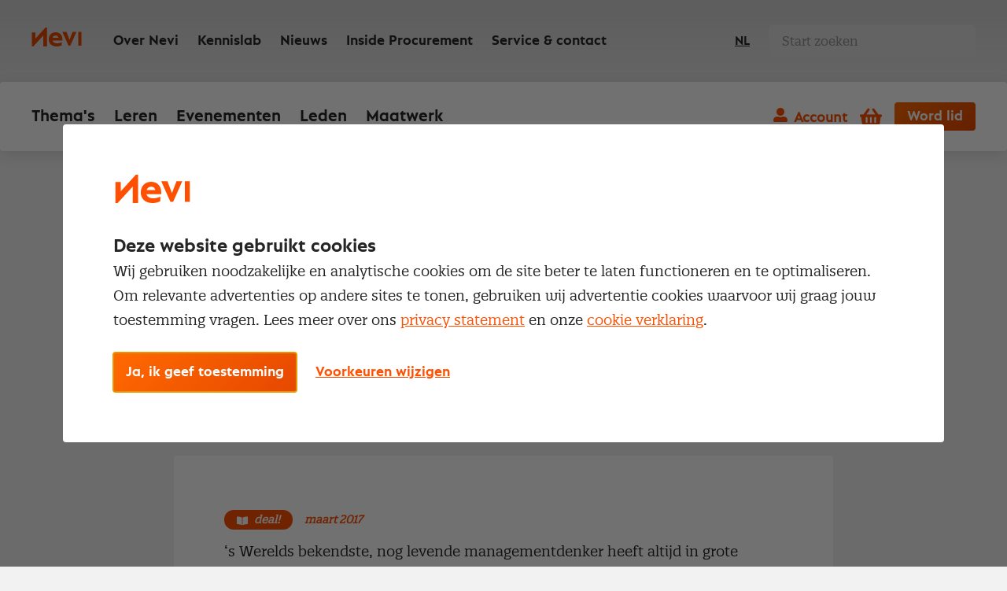

--- FILE ---
content_type: text/html; charset=utf-8
request_url: https://nevi.nl/kennislab/deal/en-verder-gehoord-op-het-international-supply-mana
body_size: 16759
content:

<!DOCTYPE html>
<html lang="nl">
<head>
    <meta charset="utf-8" />
    <meta http-equiv="X-UA-Compatible" content="IE=edge,chrome=1">
    <meta name="viewport" content="width=device-width, initial-scale=1, shrink-to-fit=no">
    
    <link rel="stylesheet" href="/css/entry.css?v=u5SBosM0VAx1VvSO6r8Q39piON9WW6Xzxfg4lsy1wyA">
    
    <link rel="preload" href="/fonts/Neptune-Bold.woff2?v=p5UhBZ80ot4pOAZFEwk6lC_FkV3ACo_isRHZP5v0Cvw" as="font" type="font/woff2" crossorigin>
    <link rel="preload" href="/fonts/QuatroSlab-Regular.woff2?v=YQOpzcv70Q6Cd-kc0yqfj1BpDQKQLxNgYGfSNydVlng" as="font" type="font/woff2" crossorigin>

    <!-- These JS files get used at the end of the body, but the browser can already start downloading them: -->
    <link rel="preload" href="/vendor/swiper-bundle.min.js?v=yfJRo2xQcdB4-OBxgAMosAz8_POVPVYDV4o9DPyilp0" as="script" crossorigin>
    <link rel="preload" href="/vendor/jquery.min.js?v=dJk-e3lbn5NsWFjP3tO1BYksY2QYmQZdtRD5mxW4Hm0" as="script" crossorigin>
    <link rel="preload" href="/vendor/foundation.min.js?v=NY_Gd1fMtj4yQA-r_U3LbtUBj74H68RAibTW5Oz7NNc" as="script" crossorigin>
    <link rel="preload" href="/vendor/react.production.min.js?v=cJUU3HWCbBorjB9V4Z5kQwWieHoX3pOa2itsCU_Q5X0" as="script" crossorigin>
    <link rel="preload" href="/vendor/react-dom.production.min.js?v=wFocJm1Ny5im9_F02gohwOgh2DrlzuDlJipjm85SiXM" as="script" crossorigin>     

    <!-- Already warm up connections that will be used later on, on every page: -->
    <link href="https://www.googletagmanager.com" rel="preconnect" crossorigin>

    <link rel="manifest" href="/manifest.json?v=erts7vgrKQAtHOGjlCHrWZ_Npnd8J4xaldJwsgROUV4">
    
    <meta name="mobile-web-app-capable" content="yes">
    <meta name="apple-mobile-web-app-capable" content="yes">
    <meta name="application-name" content="Nevi">
    <meta name="apple-mobile-web-app-title" content="Nevi">
    <meta name="theme-color" content="#E64800">
    <meta name="msapplication-navbutton-color" content="#E64800">
    <meta name="apple-mobile-web-app-status-bar-style" content="black-translucent">
    <meta name="msapplication-starturl" content="/">
    
    <link rel="shortcut icon" href="/favicon/favicon.ico?v=_gNW2d25dLOmkTeoFgK-0BA0ysEMKcENk76uhXJYwFM">

    <link rel="icon" type="png" sizes="16x16" href="/favicon/favicon-16.png?v=VMUmnoS2bSPEVzOBnyoGqn7tlFa7234tjV7KRsHTEQU">
    <link rel="icon" type="png" sizes="32x32" href="/favicon/favicon-32.png?v=VMUmnoS2bSPEVzOBnyoGqn7tlFa7234tjV7KRsHTEQU">
    <link rel="icon" type="png" sizes="128x128" href="/favicon/favicon-128.png?v=VMUmnoS2bSPEVzOBnyoGqn7tlFa7234tjV7KRsHTEQU">
    <link rel="icon" type="png" sizes="152x152" href="/favicon/favicon-152.png?v=VMUmnoS2bSPEVzOBnyoGqn7tlFa7234tjV7KRsHTEQU">
    <link rel="icon" type="png" sizes="180x180" href="/favicon/favicon-180.png?v=VMUmnoS2bSPEVzOBnyoGqn7tlFa7234tjV7KRsHTEQU">
    <link rel="icon" type="png" sizes="192x192" href="/favicon/favicon-192.png?v=DAhLejqfCIMh9o7IFyIoDkHdIoCHQ48Re5KXUVB22aw">
    <link rel="icon" type="png" sizes="196x196" href="/favicon/favicon-196.png?v=ZzjwxCLx0U-P0PbaNPOW9CUsfcCw_2JCk9HNlGCiyC0">

    <link rel="apple-touch-icon" type="png" sizes="16x16" href="/favicon/favicon-16.png?v=VMUmnoS2bSPEVzOBnyoGqn7tlFa7234tjV7KRsHTEQU">
    <link rel="apple-touch-icon" type="png" sizes="32x32" href="/favicon/favicon-32.png?v=VMUmnoS2bSPEVzOBnyoGqn7tlFa7234tjV7KRsHTEQU">
    <link rel="apple-touch-icon" type="png" sizes="128x128" href="/favicon/favicon-128.png?v=VMUmnoS2bSPEVzOBnyoGqn7tlFa7234tjV7KRsHTEQU">
    <link rel="apple-touch-icon" type="png" sizes="152x152" href="/favicon/favicon-152.png?v=VMUmnoS2bSPEVzOBnyoGqn7tlFa7234tjV7KRsHTEQU">
    <link rel="apple-touch-icon" type="png" sizes="180x180" href="/favicon/favicon-180.png?v=VMUmnoS2bSPEVzOBnyoGqn7tlFa7234tjV7KRsHTEQU">
    <link rel="apple-touch-icon" type="png" sizes="192x192" href="/favicon/favicon-192.png?v=DAhLejqfCIMh9o7IFyIoDkHdIoCHQ48Re5KXUVB22aw">
    <link rel="apple-touch-icon" type="png" sizes="196x196" href="/favicon/favicon-196.png?v=ZzjwxCLx0U-P0PbaNPOW9CUsfcCw_2JCk9HNlGCiyC0">


<link rel="canonical" href="https://nevi.nl/kennislab/deal/en-verder-gehoord-op-het-international-supply-mana" />

<title>En verder Gehoord op het International Supply Mana | Kennislab | Nevi</title>
<meta name="description" content="&#x2018;s Werelds bekendste, nog levende managementdenker heeft altijd in grote concepten gedacht: waarde, bedrijfsstrategie en zelfs de concurrentiekracht van landen. Maar nu wil Michael Porter het kapitalisme zelf opnieuw uitvinden. Tijdens het International Supply Management Congress deed hij zijn concept creating shared value uit de doeken.">
<meta name="keywords" content="kennislab, nevi, nevi kennislab, inkoop, procurement, supply managament, supply chain management, deal, deal magazine">


<!-- Schema.org markup for Google+ -->
<meta itemprop="name" content="En verder Gehoord op het International Supply Mana | Kennislab | Nevi">
<meta itemprop="description" content="&#x2018;s Werelds bekendste, nog levende managementdenker heeft altijd in grote concepten gedacht: waarde, bedrijfsstrategie en zelfs de concurrentiekracht van landen. Maar nu wil Michael Porter het kapitali">
<meta itemprop="image" content="">

<!-- Twitter Card data -->
<meta name="twitter:card" content="summary">
<meta name="twitter:title" content="En verder Gehoord op het International Supply Mana | Kennislab | Nevi">
<meta name="twitter:description" content="&#x2018;s Werelds bekendste, nog levende managementdenker heeft altijd in grote concepten gedacht: waarde, bedrijfsstrategie en zelfs de concurrentiekracht van landen. Maar nu wil Michael Porter het kapitali">
<meta name="twitter:image:src" content="">
<meta name="twitter:site" content="Nevi">

<!-- Open Graph data -->
<meta property="og:title" content="En verder Gehoord op het International Supply Mana | Kennislab | Nevi" />
<meta property="og:type" content="article" />
<meta property="og:url" content="https://nevi.nl/kennislab/deal/en-verder-gehoord-op-het-international-supply-mana" />
<meta property="og:image" content="" />
<meta property="og:description" content="&#x2018;s Werelds bekendste, nog levende managementdenker heeft altijd in grote concepten gedacht: waarde, bedrijfsstrategie en zelfs de concurrentiekracht van landen. Maar nu wil Michael Porter het kapitali" />
<meta property="og:site_name" content="Nevi" />
    
    <link rel="stylesheet" href="/vendor/swiper-bundle.min.css?v=7uQNpNDpJ3KqYjETEMb27GZtaCS7vEJ9pPMR6nckJo0">

    
    <link href="/_content/Kentico.Content.Web.Rcl/Content/Bundles/Public/systemPageComponents.min.css" rel="stylesheet" />


    

    <script>
    window.dataLayer = window.dataLayer || [];

    function gtag() {
        dataLayer.push(arguments);
    }

    gtag('consent', 'default', {
        'ad_storage': 'denied',
        'ad_user_data': 'denied',
        'ad_personalization': 'denied',
        'analytics_storage': 'denied',
        'personalization_storage': 'denied',
        'functionality_storage': 'granted',
        'security_storage': 'granted'
    });
</script>


    
    <script>
        (function (w, d, s, l, i) {
            w[l] = w[l] || []; w[l].push({
                'gtm.start':
                    new Date().getTime(), event: 'gtm.js'
            });
            var f = d.getElementsByTagName(s)[0], j = d.createElement(s), dl = l != 'dataLayer' ? '&l=' + l : '';
            j.async = true;
            j.src = 'https://www.googletagmanager.com/gtm.js?id=' + i + dl;
            f.parentNode.insertBefore(j, f);
        })(window, document, 'script', 'dataLayer', 'GTM-5FTCQH');
    </script>

    
    <script type="text/javascript" src="/kentico.resource/webanalytics/logger.js?Culture=nl-NL&amp;HttpStatus=200&amp;Value=0" async></script>

    <script type="text/javascript">
        function pushToDataLayer(event) {
            window.dataLayer = window.dataLayer || [];
            window.dataLayer.push({ event });
        }
    </script>
<script type="text/javascript">!function(T,l,y){var S=T.location,k="script",D="instrumentationKey",C="ingestionendpoint",I="disableExceptionTracking",E="ai.device.",b="toLowerCase",w="crossOrigin",N="POST",e="appInsightsSDK",t=y.name||"appInsights";(y.name||T[e])&&(T[e]=t);var n=T[t]||function(d){var g=!1,f=!1,m={initialize:!0,queue:[],sv:"5",version:2,config:d};function v(e,t){var n={},a="Browser";return n[E+"id"]=a[b](),n[E+"type"]=a,n["ai.operation.name"]=S&&S.pathname||"_unknown_",n["ai.internal.sdkVersion"]="javascript:snippet_"+(m.sv||m.version),{time:function(){var e=new Date;function t(e){var t=""+e;return 1===t.length&&(t="0"+t),t}return e.getUTCFullYear()+"-"+t(1+e.getUTCMonth())+"-"+t(e.getUTCDate())+"T"+t(e.getUTCHours())+":"+t(e.getUTCMinutes())+":"+t(e.getUTCSeconds())+"."+((e.getUTCMilliseconds()/1e3).toFixed(3)+"").slice(2,5)+"Z"}(),iKey:e,name:"Microsoft.ApplicationInsights."+e.replace(/-/g,"")+"."+t,sampleRate:100,tags:n,data:{baseData:{ver:2}}}}var h=d.url||y.src;if(h){function a(e){var t,n,a,i,r,o,s,c,u,p,l;g=!0,m.queue=[],f||(f=!0,t=h,s=function(){var e={},t=d.connectionString;if(t)for(var n=t.split(";"),a=0;a<n.length;a++){var i=n[a].split("=");2===i.length&&(e[i[0][b]()]=i[1])}if(!e[C]){var r=e.endpointsuffix,o=r?e.location:null;e[C]="https://"+(o?o+".":"")+"dc."+(r||"services.visualstudio.com")}return e}(),c=s[D]||d[D]||"",u=s[C],p=u?u+"/v2/track":d.endpointUrl,(l=[]).push((n="SDK LOAD Failure: Failed to load Application Insights SDK script (See stack for details)",a=t,i=p,(o=(r=v(c,"Exception")).data).baseType="ExceptionData",o.baseData.exceptions=[{typeName:"SDKLoadFailed",message:n.replace(/\./g,"-"),hasFullStack:!1,stack:n+"\nSnippet failed to load ["+a+"] -- Telemetry is disabled\nHelp Link: https://go.microsoft.com/fwlink/?linkid=2128109\nHost: "+(S&&S.pathname||"_unknown_")+"\nEndpoint: "+i,parsedStack:[]}],r)),l.push(function(e,t,n,a){var i=v(c,"Message"),r=i.data;r.baseType="MessageData";var o=r.baseData;return o.message='AI (Internal): 99 message:"'+("SDK LOAD Failure: Failed to load Application Insights SDK script (See stack for details) ("+n+")").replace(/\"/g,"")+'"',o.properties={endpoint:a},i}(0,0,t,p)),function(e,t){if(JSON){var n=T.fetch;if(n&&!y.useXhr)n(t,{method:N,body:JSON.stringify(e),mode:"cors"});else if(XMLHttpRequest){var a=new XMLHttpRequest;a.open(N,t),a.setRequestHeader("Content-type","application/json"),a.send(JSON.stringify(e))}}}(l,p))}function i(e,t){f||setTimeout(function(){!t&&m.core||a()},500)}var e=function(){var n=l.createElement(k);n.src=h;var e=y[w];return!e&&""!==e||"undefined"==n[w]||(n[w]=e),n.onload=i,n.onerror=a,n.onreadystatechange=function(e,t){"loaded"!==n.readyState&&"complete"!==n.readyState||i(0,t)},n}();y.ld<0?l.getElementsByTagName("head")[0].appendChild(e):setTimeout(function(){l.getElementsByTagName(k)[0].parentNode.appendChild(e)},y.ld||0)}try{m.cookie=l.cookie}catch(p){}function t(e){for(;e.length;)!function(t){m[t]=function(){var e=arguments;g||m.queue.push(function(){m[t].apply(m,e)})}}(e.pop())}var n="track",r="TrackPage",o="TrackEvent";t([n+"Event",n+"PageView",n+"Exception",n+"Trace",n+"DependencyData",n+"Metric",n+"PageViewPerformance","start"+r,"stop"+r,"start"+o,"stop"+o,"addTelemetryInitializer","setAuthenticatedUserContext","clearAuthenticatedUserContext","flush"]),m.SeverityLevel={Verbose:0,Information:1,Warning:2,Error:3,Critical:4};var s=(d.extensionConfig||{}).ApplicationInsightsAnalytics||{};if(!0!==d[I]&&!0!==s[I]){var c="onerror";t(["_"+c]);var u=T[c];T[c]=function(e,t,n,a,i){var r=u&&u(e,t,n,a,i);return!0!==r&&m["_"+c]({message:e,url:t,lineNumber:n,columnNumber:a,error:i}),r},d.autoExceptionInstrumented=!0}return m}(y.cfg);function a(){y.onInit&&y.onInit(n)}(T[t]=n).queue&&0===n.queue.length?(n.queue.push(a),n.trackPageView({})):a()}(window,document,{
src: "https://js.monitor.azure.com/scripts/b/ai.2.min.js", // The SDK URL Source
crossOrigin: "anonymous", 
cfg: { // Application Insights Configuration
    connectionString: 'InstrumentationKey=ff693b34-bc7d-4d0e-9b9b-95c326293ba2;IngestionEndpoint=https://westeurope-1.in.applicationinsights.azure.com/;LiveEndpoint=https://westeurope.livediagnostics.monitor.azure.com/'
}});</script></head>
<body >
    <a href="#pagecontent" class="skiplink button">Ga naar inhoud</a>
    
    <noscript>
        <iframe src="https://www.googletagmanager.com/ns.html?id=GTM-5FTCQH" height="0" width="0" style="display:none;visibility:hidden"></iframe>
    </noscript>




    <script type="application/ld&#x2B;json">
        {
            "@context": "http://schema.org",
            "@type": "BreadcrumbList",
            "itemListElement": [

                            {
                            "@type": "ListItem",
                            "position": 1,
                            "item": {
                            "@id": "/",
                            "name": "Home"
                            }
                            },
                        
                            {
                            "@type": "ListItem",
                            "position": 2,
                            "item": {
                            "@id": "/kennislab",
                            "name": "Kennislab"
                            }
                            },
                        
                            {
                            "@type": "ListItem",
                            "position": 3,
                            "item": {
                            "@id": "/kennislab/deal",
                            "name": "Deal!"
                            }
                            },
                                        {
                    "@type": "ListItem",
                    "position": 4,
                    "item": {
                        "@id": "/kennislab/deal/en-verder-gehoord-op-het-international-supply-mana",
                        "name": "En verder Gehoord op het International Supply Management Congress : Kapitalisme, waarde, industrie, "
                    }
                }
            ]
        }
    </script>

    <div class="body-inner">

        


<div class="account-navigation-logo-wrap">
    <span class="logo-mobile hide-for-large">
        <a href="/">
            <span class="visually-hidden">Nevi</span>
<svg width="63px" height="24px" viewBox="0 0 63 24" version="1.1" xmlns="http://www.w3.org/2000/svg"
     xmlns:xlink="http://www.w3.org/1999/xlink">
    <g id="Styleguide" stroke="none" stroke-width="1" fill="none" fill-rule="evenodd">
        <g id="Organisms" transform="translate(-104.000000, -494.000000)" class="fill-color">
            <g id="Header" transform="translate(0.000000, 201.000000)">
                <g id="Organisms-/-General-/-HeaderLight-Desktop"
                   transform="translate(0.000000, 256.000000)">
                    <g id="logo-white">
                        <path d="M130.478261,49.9230769 L137.782609,49.9230769 C137.340878,47.9538077 136.0159,47.1538462 134.317264,47.1538462 C132.346761,47.1538462 130.953921,48.1998463 130.478261,49.9230769 Z M134.273258,43 C139.484647,43 142.804348,46.698594 142.804348,51.7709954 C142.804348,52.4051281 142.768698,52.9334987 142.732825,53.4266885 L130.275313,53.4266885 C130.846384,55.6105322 132.845468,57.0195204 136.022346,57.0195204 C138.449455,57.0195204 140.662663,56.3502071 141.947629,55.4698093 L141.947629,59.4852497 C140.627013,60.2957258 138.306854,61 135.522575,61 C129.025997,61 125.456522,57.2308247 125.456522,52.0177003 C125.456522,46.7689554 129.025997,43 134.273258,43 Z M123.173913,37 L123.173913,61 L118.595578,61 L118.595578,47.0727682 L105.859096,61 L104,61 L104,43.1454418 L108.578335,43.1454418 L108.57855,50.9637767 L121.280652,37 L123.173913,37 Z M148.040857,42.5384615 L151.881181,52.5758244 L155.721287,42.5384615 L160.608696,42.5384615 L152.823665,60.0769231 L150.624245,60.0769231 L142.804348,42.5384615 L148.040857,42.5384615 Z M167,42.5384615 L167,60.0769231 L162.891304,60.0769231 L162.891304,42.5384615 L167,42.5384615 Z"></path>
                    </g>
                </g>
            </g>
        </g>
    </g>
</svg>          </a>
    </span>

    <div class="account-navigation">
            <a class="account-button js--account-button-mobile" onclick="pushToDataLayer('account_click')">Account</a>
            <div class="account-flyout">
                <div class="logged-out">
                    <a href="/nl-nl/account/signin?redirectUrl=%2Fkennislab%2Fdeal%2Fen-verder-gehoord-op-het-international-supply-mana" class="button">Inloggen</a>
                    Geen registratie? <a href="/registratie/account-aanmaken" onclick="pushToDataLayer('meld_je_aan')">Meld je aan</a>
                </div>
            </div>
    </div>
</div>

    <div id="mobile-menu-basket" class="mobile-menu__basket ">
        <a href="/bestelstraat/cart" class="mini-cart">
            <span class="visually-hidden">Winkelwagen</span>
            <span class="nev-icon nev-icon-shopping-basket"></span>
            <span class="mini-cart__count">0</span>
        </a>
    </div>
    <div class="mobile-menu__trigger">
        <div class="nav-icon">
            <span></span>
            <span></span>
            <span></span>
            <span></span>
        </div>
    </div>

<header class="header">
    <div class="header-window">
        <div class="header__top ">
            <div class="header__top-logo">
                <a href="/">
                    <span class="visually-hidden">Nevi</span>
<svg width="63px" height="24px" viewBox="0 0 63 24" version="1.1" xmlns="http://www.w3.org/2000/svg"
     xmlns:xlink="http://www.w3.org/1999/xlink">
    <g id="Styleguide" stroke="none" stroke-width="1" fill="none" fill-rule="evenodd">
        <g id="Organisms" transform="translate(-104.000000, -494.000000)" class="fill-color">
            <g id="Header" transform="translate(0.000000, 201.000000)">
                <g id="Organisms-/-General-/-HeaderLight-Desktop"
                   transform="translate(0.000000, 256.000000)">
                    <g id="logo-white">
                        <path d="M130.478261,49.9230769 L137.782609,49.9230769 C137.340878,47.9538077 136.0159,47.1538462 134.317264,47.1538462 C132.346761,47.1538462 130.953921,48.1998463 130.478261,49.9230769 Z M134.273258,43 C139.484647,43 142.804348,46.698594 142.804348,51.7709954 C142.804348,52.4051281 142.768698,52.9334987 142.732825,53.4266885 L130.275313,53.4266885 C130.846384,55.6105322 132.845468,57.0195204 136.022346,57.0195204 C138.449455,57.0195204 140.662663,56.3502071 141.947629,55.4698093 L141.947629,59.4852497 C140.627013,60.2957258 138.306854,61 135.522575,61 C129.025997,61 125.456522,57.2308247 125.456522,52.0177003 C125.456522,46.7689554 129.025997,43 134.273258,43 Z M123.173913,37 L123.173913,61 L118.595578,61 L118.595578,47.0727682 L105.859096,61 L104,61 L104,43.1454418 L108.578335,43.1454418 L108.57855,50.9637767 L121.280652,37 L123.173913,37 Z M148.040857,42.5384615 L151.881181,52.5758244 L155.721287,42.5384615 L160.608696,42.5384615 L152.823665,60.0769231 L150.624245,60.0769231 L142.804348,42.5384615 L148.040857,42.5384615 Z M167,42.5384615 L167,60.0769231 L162.891304,60.0769231 L162.891304,42.5384615 L167,42.5384615 Z"></path>
                    </g>
                </g>
            </g>
        </g>
    </g>
</svg>                  </a>
            </div>




<div class="header__top-navigation">
    <ul>
            <li ><a href="/over-nevi" target="_self">Over Nevi</a></li>
            <li ><a href="/kennislab" target="_self">Kennislab</a></li>
            <li ><a href="/nieuws" target="_self">Nieuws</a></li>
            <li ><a href="https://insideprocurement.nevi.nl/?utm_source=nevi.nl&amp;utm_medium=menu" target="_blank">Inside Procurement</a></li>
            <li ><a href="/service-contact" target="_self">Service &amp; contact</a></li>
    </ul>
</div>
            
            <div class="header__top-lang-selector">
                


<div class="language-selector">
    <ul>
            <li class=active>
                <a href="/kennislab/deal/en-verder-gehoord-op-het-international-supply-mana">NL</a>
            </li>
    </ul>
</div>
            </div>
            
                <script>
                    function handleSearchRequestSubmit() {
                        var value = document.querySelector('#search-component').value;
                        Entry.handleGtmSearchEvent('search', value);
                    }
                </script>
                <div class="header__top-search">
                    <form method="post" onsubmit="handleSearchRequestSubmit()" action="/nl-nl/search/searchrequest">
                        <input name="currentPath" value="/kennislab/deal/en-verder-gehoord-op-het-international-supply-mana" type="hidden" />
                        <input name="searchPageGuid" value="9c281a3e-5e05-49ee-aebb-d5090eaa633d" type="hidden" />
                        <input id="search-component"name="searchTerm" type="text" maxlength="200" class="search" placeholder="Start zoeken">
                        <input type="submit"/>
                    <input name="__RequestVerificationToken" type="hidden" value="CfDJ8PvqZNhUTnpIo7zPiHYbhpVn8fDplAyF62ISDv6qLu3i3L55wl5iMfE9mciehEU0yTZUZb-FzHDi59zcb9bGU7OBFhbEJ6B_z4rEM6HfJcNmZWIA0rIiKgopZGU8RKKkPDnfmLmYmfwwaFvgKjMXMUw" /></form>
                </div>
        </div>

            <div class="header__bottom">
                <nav>
                    <ul>


    <li class="has-submenu ">
            <a href="/inkoopthemas">Thema&#x27;s</a>

        <div class="submenu">
                    <div class="submenu__block">
                        <div class="submenu__title">Inkoopthema&#x27;s</div>
                        <ul>
                                    <li><a href="/inkoopthemas/categoriemanagement" target="_self">Categoriemanagement</a></li>
                                    <li><a href="/inkoopthemas/contractmanagement" target="_self">Contractmanagement</a></li>
                                    <li><a href="/inkoopthemas/leveranciersmanagement" target="_self">Leveranciersmanagement</a></li>
                        </ul>
                    </div>
                    <div class="submenu__block">
                        <div class="submenu__title">Inkoopthema&#x27;s</div>
                        <ul>
                                    <li><a href="/inkoopthemas/inkoopmanagement" target="_self">Inkoopmanagement</a></li>
                                    <li><a href="/inkoopthemas/mvi" target="_self">Maatschappelijk verantwoord inkopen</a></li>
                                    <li><a href="/inkoopthemas/onderhandelen" target="_self">Onderhandelen</a></li>
                        </ul>
                    </div>
                    <div class="submenu__block">
                        <div class="submenu__title">Inkopen voor</div>
                        <ul>
                                    <li><a href="/sectoren/inkopen-industrie" target="_self">Industrie</a></li>
                                    <li><a href="/sectoren/inkopen-publieke-sector" target="_self">Publieke sector</a></li>
                                    <li><a href="/sectoren/inkopen-zorg" target="_self">Zorg</a></li>
                        </ul>
                    </div>

                <div class="submenu__footer">
                    <a href="/inkoopthemas" class="link-forward">Alle inkoopthema&#x27;s</a>
                </div>
        </div>
    </li>


    <li class="has-submenu ">
            <a href="/leren">Leren</a>

        <div class="submenu">
                    <div class="submenu__block">
                        <div class="submenu__title">Meest gekozen opleidingen</div>
                        <ul>
                                    <li><a href="/opleidingen-trainingen/nevi-1" target="_self">Nevi 1</a></li>
                                    <li><a href="/opleidingen-trainingen/nevi-2" target="_self">Nevi 2</a></li>
                                    <li><a href="/opleidingen/nevi-contract-en-leveranciersmanagement" target="_self">Contract- en leveranciersmanagement</a></li>
                                    <li><a href="/opleidingen/supplier-relationship-management" target="_self">Supplier Relationship Management</a></li>
                        </ul>
                    </div>
                    <div class="submenu__block">
                        <div class="submenu__title">Populairste trainingen</div>
                        <ul>
                                    <li><a href="/trainingen/basisaspecten-van-inkoop" target="_self">Basisaspecten van inkoop</a></li>
                                    <li><a href="/trainingen/leergang-strategische-inkoop" target="_self">Leergang Strategische inkoop</a></li>
                                    <li><a href="/trainingen/leergang-tactische-inkoop" target="_self">Leergang Tactische inkoop</a></li>
                                    <li><a href="/trainingen/procurement-executive-program" target="_self">Procurement Executive Program</a></li>
                        </ul>
                    </div>
                    <div class="submenu__block">
                        <div class="submenu__title">Direct naar</div>
                        <ul>
                                    <li><a href="/opleidingen-trainingen/open-dag" target="_self">Studieadvies</a></li>
                                    <li><a href="/examens/informatie" target="_self">Examens</a></li>
                                    <li><a href="/opleidingen-trainingen/word-inkoper-contractmanager" target="_self">Starten in inkoop</a></li>
                        </ul>
                    </div>

                <div class="submenu__footer">
                    <a href="/alle-opleidingen-en-trainingen" class="link-forward">Bekijk opleidingen &amp; trainingen</a>
                </div>
        </div>
    </li>


    <li class="has-submenu ">
            <a href="/evenementen">Evenementen</a>

        <div class="submenu">
                    <div class="submenu__block">
                        <div class="submenu__title">Evenementen</div>
                        <ul>
                                    <li><a href="/evenementen/kalender" target="_self">Agenda</a></li>
                                    <li><a href="/evenementen/partnerpakketten" target="_self">Partnerpakketten</a></li>
                        </ul>
                    </div>
                    <div class="submenu__block">
                        <div class="submenu__title">Communities</div>
                        <ul>
                                    <li><a href="/over-nevi/netwerk-communities" target="_self">Netwerk en Communities</a></li>
                                    <li><a href="/inside-procurement" target="_self">Inside Procurement</a></li>
                        </ul>
                    </div>

                <div class="submenu__footer">
                    <a href="/evenementen" class="link-forward">Meer informatie</a>
                </div>
        </div>
    </li>


    <li ><a href="/lidmaatschap">Leden</a></li>


    <li ><a href="/incompany">Maatwerk</a></li>
                    </ul>
                </nav>
                <div class="header__bottom-buttons">
                    <div class="account-navigation">
                            <a href="#" class="account-button" onclick="pushToDataLayer('account_click')">Account</a>
                            <div class="account-flyout">
                                <div class="logged-out">
                                    <a href="/nl-nl/account/signin?redirectUrl=%2Fkennislab%2Fdeal%2Fen-verder-gehoord-op-het-international-supply-mana" class="button">Inloggen</a>
                                    Geen registratie? <a href="/registratie/account-aanmaken" onclick="pushToDataLayer('meld_je_aan')">Meld je aan</a>
                                </div>
                            </div>
                    </div>

                        <a href="/bestelstraat/cart" class="mini-cart">
                            <span class="visually-hidden">Winkelwagen</span>
                            <span class="nev-icon nev-icon-shopping-basket"></span>
                            <span class="mini-cart__count ">0</span>
                        </a>

                        <a href="/membership/nevi-professional-member" class="button">Word lid</a>
                    
                </div>
            </div>
    </div>
</header>

        
        <div id="pagecontent">
            



<div class="grid-container">
    <div class="grid-x grid-padding-x">
        <div class="cell large-8 large-offset-2 medium-10 medium-offset-1">
            

    <a href="/kennislab/deal" class="link-back">Deal!</a>


            <h1>En verder Gehoord op het International Supply Management Congress : Kapitalisme, waarde, industrie, </h1>
            <div class="text-wrap">
                <span class="meta-label meta-label--book-open-solid">Deal!</span>

                    <span class="meta-label meta-label--date">maart 2017</span>


                    <section class="text">
                        <p>&#x2018;s Werelds bekendste, nog levende managementdenker heeft altijd in grote concepten gedacht: waarde, bedrijfsstrategie en zelfs de concurrentiekracht van landen. Maar nu wil Michael Porter het kapitalisme zelf opnieuw uitvinden. Tijdens het International Supply Management Congress deed hij zijn concept creating shared value uit de doeken.</p>
                    </section>


                

                




<section class="social-share">
    <h3>Delen</h3>

    <div class="social-share__links">
        
        <a href="https://www.linkedin.com/sharing/share-offsite/?url=https://nevi.nl/kennislab/deal/en-verder-gehoord-op-het-international-supply-mana" class="social-share__link">
            <span class="nev-icon nev-icon-linkedin"></span>
            <span class="social-share__link-message">LinkedIn</span>
        </a>        
        <a href="https://bsky.app/intent/compose?text=https://nevi.nl/kennislab/deal/en-verder-gehoord-op-het-international-supply-mana" class="social-share__link">
            <span class="nev-icon nev-icon-bluesky"></span>
            <span class="social-share__link-message">BlueSky</span>
        </a>
        <a href="https://twitter.com/intent/tweet?url=https://nevi.nl/kennislab/deal/en-verder-gehoord-op-het-international-supply-mana" class="social-share__link">
            <span class="nev-icon nev-icon-x-twitter"></span>
            <span class="social-share__link-message">Twitter</span>
        </a>
        <a href="https://www.facebook.com/sharer/sharer.php?u=https://nevi.nl/kennislab/deal/en-verder-gehoord-op-het-international-supply-mana" class="social-share__link">
            <span class="nev-icon nev-icon-facebook"></span>
            <span class="social-share__link-message">Facebook</span>
        </a>
        <a href="https://api.whatsapp.com/send?text=https://nevi.nl/kennislab/deal/en-verder-gehoord-op-het-international-supply-mana" class="social-share__link">
            <span class="nev-icon nev-icon-whatsapp"></span>
            <span class="social-share__link-message">Whatsapp</span>
        </a>
        <a id="copyLink" href="#" class="social-share__link">
            <span class="nev-icon nev-icon-link"></span>
            <span class="social-share__link-message">Kopieer</span>
            <span class="social-share__link-succes">Nevi.SocialShareWidget.CopyLink.SuccessMessage</span>
        </a>
    </div>
</section>



    


            </div>



    <article class="paywall paywall--login">
        <div class="paywall__content">
            <article class="login-or-register">
                <div class="login-or-register__login">
                    <h1 class="login-or-register__title">Inloggen</h1>
                    <p>Om toegang te krijgen tot dit artikel moet je ingelogd zijn met je Nevi account.</p>
                    <a href="/nl-nl/account/signin?redirectUrl=%2Fkennislab%2Fdeal%2Fen-verder-gehoord-op-het-international-supply-mana" class="button">Inloggen</a>
                </div>

                <div class="login-or-register__register">
                    <h2 class="login-or-register__title">Nog geen Nevi account?</h2>
                    Met een Nevi account krijg je gratis toegang tot:
<ul>
	<li>Een online platform speciaal voor inkopers en geïnteresseerden in het inkoopvak</li>
	<li>Een community van meer dan 12.000 inkoopprofessionals</li>
	<li>Toegang tot diepgaande inkoopkennis en de nieuwste ontwikkelingen</li>
</ul>

                    <a href="/registratie/account-aanmaken" class="button">Maak een Nevi account aan</a>
                </div>
            </article>
        </div>
    </article>
        </div>
    </div>
</div>


        </div>

        
<footer class="footer">
        <div class="footer__top">
            <div class="grid-container">
                <div class="grid-x grid-padding-x">
                    <div class="cell hide-for-large small-order-1">
                        <img class="lazyload" data-src="https://nevi.nl/images/logo-nevi.svg" alt="Logo Nevi" width="89" height="34">
                    </div>
                    <div class="cell large-8 large-order-1 small-order-3">
                        <div class="grid-x">
                            <div class="cell large-order-2 medium-4 small-order-3">

        <div class="footer__link-list">
            <h4 class="footer__title">Direct naar</h4>
            <ul>

<li><a href="/service-contact" target="_self">Service &amp; contact</a></li>
<li><a href="/inkoop/" target="_self">Over inkoop</a></li>
<li><a href="/over-nevi/netwerk-communities" target="_self">Netwerk en communities</a></li>
<li><a href="/nieuwsbrief" target="_self">Aanmelden nieuwsbrief</a></li>
<li><a href="/membership" target="_self">Word lid van Nevi</a></li>
<li><a href="/membership/nevi-inkoopmanagersindex-lid" target="_self">Nevi PMI&#xAE;</a></li>
<li><a href="/inkoop/inkoopvacatures" target="_self">Inkoop vacatures</a></li>
<li><a href="/membership/opzeggen-membership" target="_self">Opzeggen lidmaatschap</a></li>            </ul>
        </div>
                            </div>

                            <div class="cell large-order-3 medium-4 small-order-4">

        <div class="footer__link-list">
            <h4 class="footer__title">Populaire thema&#x27;s</h4>
            <ul>

<li><a href="/inkoopthemas/aanbesteden" target="_self">Aanbesteden</a></li>
<li><a href="/inkoopthemas/contractmanagement" target="_self">Contractmanagement</a></li>
<li><a href="/inkoopthemas/kostenmanagement" target="_self">Kostenmanagement</a></li>
<li><a href="/inkoopthemas/leveranciersmanagement" target="_self">Leveranciersmanagement</a></li>
<li><a href="/inkoopthemas/onderhandelen" target="_self">Onderhandelen</a></li>
<li><a href="/inkoopthemas/persoonlijke-ontwikkeling" target="_self">Persoonlijke ontwikkeling</a></li>
<li><a href="/inkoopthemas/strategische-inkoop" target="_self">Strategische inkoop</a></li>
<li><a href="/inkoopthemas/supply-chain-management" target="_self">Supply chain management</a></li>            </ul>
        </div>
                            </div>

                            <div class="cell large-order-4 medium-4 small-order-5">

        <div class="footer__link-list">
            <h4 class="footer__title">Opleidingen en trainingen</h4>
            <ul>

<li><a href="/trainingen" target="_self">Trainingen</a></li>
<li><a href="/opleidingen" target="_self">Opleidingen</a></li>
<li><a href="/incompany" target="_self">Incompany</a></li>
<li><a href="/examens/informatie" target="_self">Examens</a></li>
<li><a href="/examens/vrijstellingen" target="_self">Vrijstellingen</a></li>
<li><a href="/ptp" target="_self">Traineeship</a></li>
<li><a href="/opleidingen-trainingen/nevi-1" target="_self">Nevi 1</a></li>
<li><a href="/opleidingen-trainingen/nevi-2" target="_self">Nevi 2</a></li>            </ul>
        </div>
                            </div>
                        </div>
                    </div>

                    <div class="cell large-4 large-order-5 small-order-2">

<div class="footer__service">
    <h3>Klantenservice</h3>
    <p>Vragen of opmerkingen? Neem contact met ons op. Onze professionals van het Klant contact center helpen je graag.</p>

    <div class="phone-number">
        <button class="phone-number-toggler js-phone-number-toggler" onclick="pushToDataLayer('contact_telefoon')">Bel ons</button>
        <a href="tel:&#x2B;31 883300700" title="(088) 330 07 00">(088) 330 07 00</a>
    </div>
    <a href="/service-contact" title="" class="footer__contactform-link" onclick="pushToDataLayer('contact_email')">Stuur een e-mail</a>

    <ul class="footer__some">
            <li>
                <a href="https://www.linkedin.com/school/nevi/?originalSubdomain=nl" target="_blank" rel="noopener">
                    <span class="visually-hidden">LinkedIn</span>
                    <span class="nev-icon nev-icon-linkedin-o"></span>
                </a>
            </li>


            <li>
                <a href="https://twitter.com/nevi_nl" target="_blank" rel="noopener">
                    <span class="visually-hidden">X</span>
                    <span class="nev-icon nev-icon-x-twitter"></span>
                </a>
            </li>

            <li>
                <a href="https://www.instagram.com/nevi.nl/" target="_blank" rel="noopener">
                    <span class="visually-hidden">Instagram</span>
                    <span class="nev-icon nev-icon-instagram"></span>
                </a>
            </li>

            <li>
                <a href="https://nl-nl.facebook.com/nl.nevi" target="_blank" rel="noopener">
                    <span class="visually-hidden">Facebook</span>
                    <span class="nev-icon nev-icon-facebook"></span>
                </a>
            </li>

            <li>
                <a href="https://www.youtube.com/channel/UC7XvjXQcwlP9rmFHGci46Og" target="_blank" rel="noopener">
                    <span class="visually-hidden">YouTube</span>
                    <span class="nev-icon nev-icon-youtube"></span>
                </a>
            </li>
    </ul>
</div>                    </div>
                </div>
            </div>
        </div>


<div class="footer__bottom">
    <div class="grid-container">
        <div class="grid-x grid-padding-x align-justify">
            <div class="cell medium-auto medium-offset-0 small-8 small-offset-2">
                <a href="#" class="js--cookie-modal-toggle">Cookievoorkeuren beheren</a>
                Onze <a href="/algemene-voorwaarden-examenreglement-privacy">algemene voorwaarden, cookie- en privacyverklaring</a>&nbsp;zijn van toepassing.
            </div>
            <div class="cell medium-shrink">&nbsp;</div>
            <div class="cell medium-shrink medium-offset-0 small-8 small-offset-2">
                © Nevi.nl
            </div>
        </div>
    </div>
</div></footer>

<div id="errorMessageContainer" class="callout callout--error" style="display: none" data-closable>
    <div id="errorMessages">
    </div>
    <button class="close-button" aria-label="Dismiss alert" type="button" data-close>
        <span aria-hidden="true">&times;</span>
    </button>
</div>
<div id="successMessageContainer" class="callout callout--success" style="display: none" data-closable>
    <div id="successMessages">
    </div>
    <button class="close-button" aria-label="Dismiss alert" type="button" data-close>
        <span aria-hidden="true">&times;</span>
    </button>
</div>
        
<div class="reveal small" id="added-to-products" data-reveal="" data-reset-on-close="true">
    <div class="added-to-products">
        <div class="added-to-products__content" id="added-to-products-content">
            <span class="added-to-products__title">Het product is toegevoegd</span>
        </div>
        <div class="added-to-products__buttons">
            <a href="/bestelstraat/cart" class="button" onclick="pushToDataLayer('productoverzicht_button')">Naar je productoverzicht</a>
            <span class="link-forward" data-close="">Verder winkelen</span>
        </div>
    </div>
</div>

        

    <script>
        function consentGrantedMarketing() {
            gtag('consent', 'update', {
                'ad_storage': 'granted',
                'ad_user_data': 'granted',
                'ad_personalization': 'granted',
                'analytics_storage': 'granted',
                'personalization_storage': 'granted',
                'functionality_storage': 'granted',
                'security_storage': 'granted'
            });
        }
        function consentGrantedAnalytical() {
            gtag('consent', 'update', {
                'ad_storage': 'denied',
                'ad_user_data': 'denied',
                'ad_personalization': 'denied',
                'analytics_storage': 'granted',
                'personalization_storage': 'denied',
                'functionality_storage': 'granted',
                'security_storage': 'granted'
            });
        }
        function consentGrantedFunctional() {
            gtag('consent', 'update', {
                'ad_storage': 'denied',
                'ad_user_data': 'denied',
                'ad_personalization': 'denied',
                'analytics_storage': 'denied',
                'personalization_storage': 'denied',
                'functionality_storage': 'granted',
                'security_storage': 'granted'
            });
        }
    </script>
    <div class="cookie-bar open">
        <form action="/api/cookie/acceptcookielevel" method="post">
            <input name="__RequestVerificationToken" type="hidden" value="CfDJ8PvqZNhUTnpIo7zPiHYbhpVn8fDplAyF62ISDv6qLu3i3L55wl5iMfE9mciehEU0yTZUZb-FzHDi59zcb9bGU7OBFhbEJ6B_z4rEM6HfJcNmZWIA0rIiKgopZGU8RKKkPDnfmLmYmfwwaFvgKjMXMUw" />
            <div class="cookie-bar__container">
                <div class="cookie-bar__logo">
<svg width="63px" height="24px" viewBox="0 0 63 24" version="1.1" xmlns="http://www.w3.org/2000/svg"
     xmlns:xlink="http://www.w3.org/1999/xlink">
    <g id="Styleguide" stroke="none" stroke-width="1" fill="none" fill-rule="evenodd">
        <g id="Organisms" transform="translate(-104.000000, -494.000000)" class="fill-color">
            <g id="Header" transform="translate(0.000000, 201.000000)">
                <g id="Organisms-/-General-/-HeaderLight-Desktop"
                   transform="translate(0.000000, 256.000000)">
                    <g id="logo-white">
                        <path d="M130.478261,49.9230769 L137.782609,49.9230769 C137.340878,47.9538077 136.0159,47.1538462 134.317264,47.1538462 C132.346761,47.1538462 130.953921,48.1998463 130.478261,49.9230769 Z M134.273258,43 C139.484647,43 142.804348,46.698594 142.804348,51.7709954 C142.804348,52.4051281 142.768698,52.9334987 142.732825,53.4266885 L130.275313,53.4266885 C130.846384,55.6105322 132.845468,57.0195204 136.022346,57.0195204 C138.449455,57.0195204 140.662663,56.3502071 141.947629,55.4698093 L141.947629,59.4852497 C140.627013,60.2957258 138.306854,61 135.522575,61 C129.025997,61 125.456522,57.2308247 125.456522,52.0177003 C125.456522,46.7689554 129.025997,43 134.273258,43 Z M123.173913,37 L123.173913,61 L118.595578,61 L118.595578,47.0727682 L105.859096,61 L104,61 L104,43.1454418 L108.578335,43.1454418 L108.57855,50.9637767 L121.280652,37 L123.173913,37 Z M148.040857,42.5384615 L151.881181,52.5758244 L155.721287,42.5384615 L160.608696,42.5384615 L152.823665,60.0769231 L150.624245,60.0769231 L142.804348,42.5384615 L148.040857,42.5384615 Z M167,42.5384615 L167,60.0769231 L162.891304,60.0769231 L162.891304,42.5384615 L167,42.5384615 Z"></path>
                    </g>
                </g>
            </g>
        </g>
    </g>
</svg>                  </div>
                <div class="cookie-bar__content without-preferences">
                    <h2>Deze website gebruikt cookies</h2>
                    <p>
                        Wij gebruiken noodzakelijke en analytische cookies om de site beter te laten functioneren en te optimaliseren. Om relevante advertenties op andere sites te tonen, gebruiken wij advertentie cookies waarvoor wij graag jouw toestemming vragen. Lees meer over ons <a href="https://nevi.nl/jouw-privacy" target="_blank">privacy statement</a> en onze <a href="https://nevi.nl/cookieverklaring">cookie verklaring</a>.
                    </p>
                </div>
                <div class="cookie-bar__content with-preferences">
                    <h2>Cookie instellingen</h2>
                    <p>
                        De website van Nevi maakt gebruik van functionele en analytics cookies. Stel hieronder je voorkeur in. Wil je meer weten? Lees dan onze <a href="https://nevi.nl/jouw-privacy">privacy statement</a>  en onze <a href="https://nevi.nl/cookieverklaring">cookie verklaring</a> voor meer informatie.
                    </p>
                </div>
                <div class="cookie-bar__options">
                    <span class="ktc-radio">
                        <input class="form-control js-default-option"
                               data-ktc-notobserved-element=""
                               id="FunctionalCookiesRadioButton"
                               name="CookiesSelection"
                               type="radio"
                               value="Functional"
                               data-gtm-cookie-types="functional"
                               checked="checked">
                        <label for="FunctionalCookiesRadioButton">
                            <span class="title">Alleen functioneel</span>
                            <span class="description">
                                Met deze optie plaatsen we enkel functionele cookies. We kunnen jouw gegevens daarom niet gebruiken om onze website te verbeteren. Ook kunnen we je niet voorzien van persoonlijke content of van audiovisuele content van externe (social media) bronnen zoals vimeo.
                            </span>
                        </label>
                    </span>
                    <span class="ktc-radio">
                        <input class="form-control"
                               data-ktc-notobserved-element=""
                               id="AnalyticalCookiesRadioButton"
                               name="CookiesSelection"
                               type="radio"
                               value="Analytical"
                               data-gtm-cookie-types="functional,analytical">
                        <label for="AnalyticalCookiesRadioButton">
                            <span class="title">Alleen functioneel en analytische cookies</span>
                            <span class="description">
                                Met deze optie plaatsen we functionele en analytische cookies. Zo kunnen we onze website blijven optimaliseren. We kunnen je met deze optie niet voorzien van persoonlijke content of van audiovisuele content afkomstig van externe bronnen zoals youtube of soundcloud.
                            </span>
                        </label>
                    </span>
                    <span class="ktc-radio">
                        <input class="form-control"
                               data-ktc-notobserved-element=""
                               id="MarketingCookiesRadioButton"
                               name="CookiesSelection"
                               type="radio"
                               value="Marketing"
                               data-gtm-cookie-types="functional,analytical,marketing">
                        <label for="MarketingCookiesRadioButton">
                            <span class="title">Alle cookies</span>
                            <span class="description">
                                Met deze optie worden er functionele, analytische en marketingcookies geplaatst. Zo zijn we in staat om onze content op jouw interesses af te stemmen. Zo weet je zeker dat je ervaring op Nevi.nl altijd perfect bij jou past.
                            </span>
                        </label>
                    </span>
                </div>
                <div class="cookie-bar__buttons">
                    <button type="submit" class="button js--cookie-button-all without-preferences"
                            data-gtm-cookie-types="functional,analytical,marketing"
                            formaction="/api/cookie/acceptallcookies" formmethod="post" autofocus>
                        Ja, ik geef toestemming
                    </button>
                    <button type="submit" class="button js--cookie-button with-preferences">
                        Voorkeuren opslaan
                    </button>
                    <button type="button" class="underline active js-change-preferences">
                        Voorkeuren wijzigen
                    </button>
                    <button type="submit" class="underline js--cookie-button-all with-preferences"
                            data-gtm-cookie-types="functional,analytical,marketing"
                            formaction="/api/cookie/acceptallcookies" formmethod="post">
                        Ja, ik geef toestemming
                    </button>
                </div>
            </div>
        </form>
    </div>

    </div>

    <script src="/vendor/react.production.min.js?v=cJUU3HWCbBorjB9V4Z5kQwWieHoX3pOa2itsCU_Q5X0"></script>
    <script src="/vendor/react-dom.production.min.js?v=wFocJm1Ny5im9_F02gohwOgh2DrlzuDlJipjm85SiXM"></script>

    
    <script src="/_content/Kentico.Content.Web.Rcl/Scripts/jquery-3.5.1.js"></script>
<script src="/_content/Kentico.Content.Web.Rcl/Scripts/jquery.unobtrusive-ajax.js"></script>
<script type="text/javascript">
window.kentico = window.kentico || {};
window.kentico.builder = {}; 
window.kentico.builder.useJQuery = true;</script><script src="/_content/Kentico.Content.Web.Rcl/Content/Bundles/Public/systemFormComponents.min.js"></script>




    <script src="/vendor/jquery.min.js?v=dJk-e3lbn5NsWFjP3tO1BYksY2QYmQZdtRD5mxW4Hm0"></script>
    <script src="/vendor/foundation.min.js?v=NY_Gd1fMtj4yQA-r_U3LbtUBj74H68RAibTW5Oz7NNc"></script>
    <script src="/vendor/swiper-bundle.min.js?v=yfJRo2xQcdB4-OBxgAMosAz8_POVPVYDV4o9DPyilp0"></script>

    <script src="/scripts/entry.js?v=Bnq92gAVqIPAIuxTtXL_VVJyKPcvLQHbVH1_VX7TuOA"></script>
    <script src="/scripts/addToCart.js?v=xwEDLW2vrfCxCQkmuqTrrUyMrzbciXASo9qVIRxC0tU"></script>
    <script src="/scripts/site.js?v=C-TRMIBnNVnmhIfp0PVpkY_j3VtLFEGRzTxeJDPgLg0"></script>
    <script src="/scripts/modulePlanner.js?v=C09d_wkcd9Fr9MnznaPLKx0iPF1iPgo8OaD2mIbsSBk"></script>
    <script src="/scripts/newsLetterSubscription.js?v=igzFMscszJQnsBzfS9Jf03v7m8WDCFg4tFfQGwE8zXE"></script>

    <script></script>

    <script type="text/javascript" src="/kentico.resource/activities/kenticoactivitylogger/logger.js?pageIdentifier=2129" async></script>

    
<script type="text/javascript">
    const event = 'pageVisit';
    const contentGroup = 'Kennislab';
    const subContentGroup = 'Deal!';

    if (event && contentGroup) {
        window.dataLayer = window.dataLayer || [];      

        if (subContentGroup) {
            pushToDataLayer({
                event: event,
                contentGroup: contentGroup,
                subContentGroup: subContentGroup
            });
        } else {
            pushToDataLayer({
                event: event,
                contentGroup: contentGroup
            });
        }
    }

    function pushToDataLayer(data) {
        window.dataLayer.push(data);
    }
</script>

</body>
</html>
